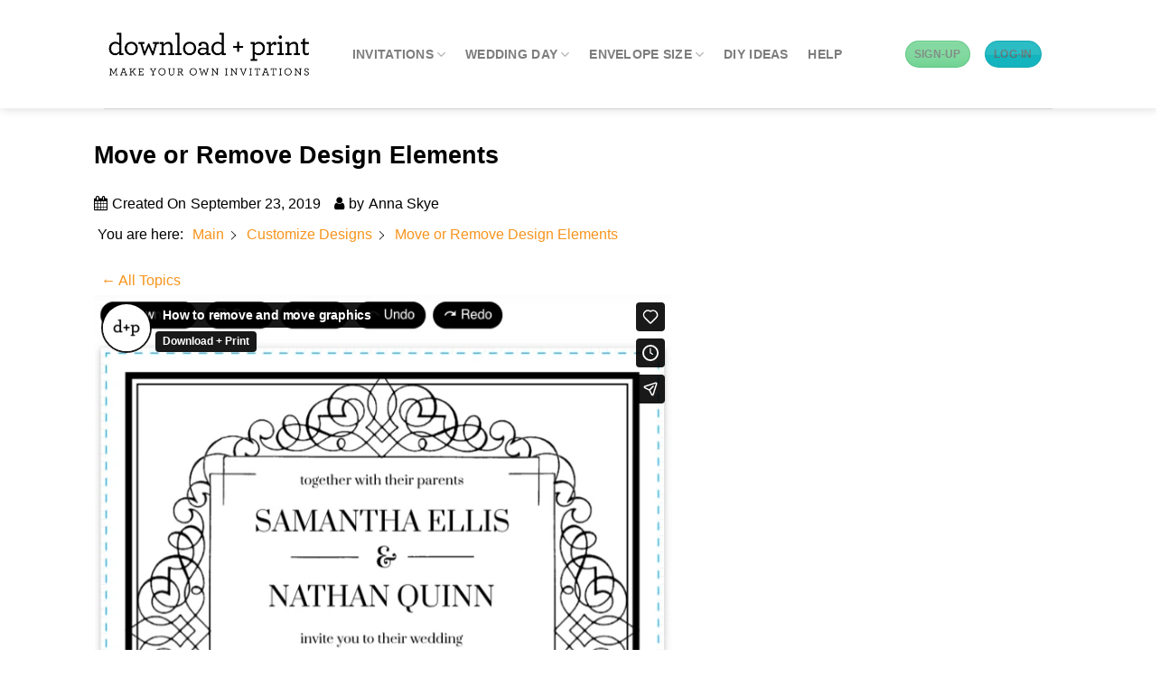

--- FILE ---
content_type: text/html; charset=UTF-8
request_url: https://www.downloadandprint.com/knowledge-base/move-or-remove-design-elements/
body_size: 12075
content:
    <!DOCTYPE html>
<html dir="ltr" lang="en-US" prefix="og: https://ogp.me/ns#" class="loading-site no-js bg-fill">
<head>
	<meta charset="UTF-8" />
	<link rel="profile" href="http://gmpg.org/xfn/11" />
	<link rel="pingback" href="https://www.downloadandprint.com/xmlrpc.php" />

	<script>(function(html){html.className = html.className.replace(/\bno-js\b/,'js')})(document.documentElement);</script>
<title>Move or Remove Design Elements | Download &amp; Print</title>
	<style>img:is([sizes="auto" i], [sizes^="auto," i]) { contain-intrinsic-size: 3000px 1500px }</style>
	
		<!-- All in One SEO Pro 4.5.1.1 - aioseo.com -->
		<meta name="robots" content="max-image-preview:large" />
		<link rel="canonical" href="https://www.downloadandprint.com/knowledge-base/move-or-remove-design-elements/" />
		<meta name="generator" content="All in One SEO Pro (AIOSEO) 4.5.1.1" />
		<meta property="og:locale" content="en_US" />
		<meta property="og:site_name" content="Download &amp; Print | Printable Invitation Templates" />
		<meta property="og:type" content="article" />
		<meta property="og:title" content="Move or Remove Design Elements | Download &amp; Print" />
		<meta property="og:url" content="https://www.downloadandprint.com/knowledge-base/move-or-remove-design-elements/" />
		<meta property="article:published_time" content="2019-09-23T17:52:18+00:00" />
		<meta property="article:modified_time" content="2019-09-25T20:57:16+00:00" />
		<meta name="twitter:card" content="summary" />
		<meta name="twitter:title" content="Move or Remove Design Elements | Download &amp; Print" />
		<meta name="google" content="nositelinkssearchbox" />
		<script type="application/ld+json" class="aioseo-schema">
			{"@context":"https:\/\/schema.org","@graph":[{"@type":"BreadcrumbList","@id":"https:\/\/www.downloadandprint.com\/knowledge-base\/move-or-remove-design-elements\/#breadcrumblist","itemListElement":[{"@type":"ListItem","@id":"https:\/\/www.downloadandprint.com\/#listItem","position":1,"name":"Home","item":"https:\/\/www.downloadandprint.com\/","nextItem":"https:\/\/www.downloadandprint.com\/knowledge-base\/move-or-remove-design-elements\/#listItem"},{"@type":"ListItem","@id":"https:\/\/www.downloadandprint.com\/knowledge-base\/move-or-remove-design-elements\/#listItem","position":2,"name":"Move or Remove Design Elements","previousItem":"https:\/\/www.downloadandprint.com\/#listItem"}]},{"@type":"Organization","@id":"https:\/\/www.downloadandprint.com\/#organization","name":"Download & Print","url":"https:\/\/www.downloadandprint.com\/"},{"@type":"Person","@id":"https:\/\/www.downloadandprint.com\/blog\/author\/admin\/#author","url":"https:\/\/www.downloadandprint.com\/blog\/author\/admin\/","name":"Anna Skye","image":{"@type":"ImageObject","@id":"https:\/\/www.downloadandprint.com\/knowledge-base\/move-or-remove-design-elements\/#authorImage","url":"https:\/\/secure.gravatar.com\/avatar\/f8ea7bfbded02ce21792d865a4f3d0923d18affb9de4ed36730164dc6f314592?s=96&d=mm&r=g","width":96,"height":96,"caption":"Anna Skye"}},{"@type":"WebPage","@id":"https:\/\/www.downloadandprint.com\/knowledge-base\/move-or-remove-design-elements\/#webpage","url":"https:\/\/www.downloadandprint.com\/knowledge-base\/move-or-remove-design-elements\/","name":"Move or Remove Design Elements | Download & Print","inLanguage":"en-US","isPartOf":{"@id":"https:\/\/www.downloadandprint.com\/#website"},"breadcrumb":{"@id":"https:\/\/www.downloadandprint.com\/knowledge-base\/move-or-remove-design-elements\/#breadcrumblist"},"author":{"@id":"https:\/\/www.downloadandprint.com\/blog\/author\/admin\/#author"},"creator":{"@id":"https:\/\/www.downloadandprint.com\/blog\/author\/admin\/#author"},"datePublished":"2019-09-23T17:52:18-05:00","dateModified":"2019-09-25T20:57:16-05:00"},{"@type":"WebSite","@id":"https:\/\/www.downloadandprint.com\/#website","url":"https:\/\/www.downloadandprint.com\/","name":"Download & Print","description":"Printable Invitation Templates","inLanguage":"en-US","publisher":{"@id":"https:\/\/www.downloadandprint.com\/#organization"}}]}
		</script>
		<!-- All in One SEO Pro -->

<meta name="viewport" content="width=device-width, initial-scale=1" /><link href='https://fonts.gstatic.com' crossorigin rel='preconnect' />
<link rel='prefetch' href='https://www.downloadandprint.com/wp-content/themes/flatsome/assets/js/flatsome.js?ver=039f9485eef603e7c53a' />
<link rel='prefetch' href='https://www.downloadandprint.com/wp-content/themes/flatsome/assets/js/chunk.slider.js?ver=3.18.1' />
<link rel='prefetch' href='https://www.downloadandprint.com/wp-content/themes/flatsome/assets/js/chunk.popups.js?ver=3.18.1' />
<link rel='prefetch' href='https://www.downloadandprint.com/wp-content/themes/flatsome/assets/js/chunk.tooltips.js?ver=3.18.1' />
<link rel='prefetch' href='https://www.downloadandprint.com/wp-content/themes/flatsome/assets/js/woocommerce.js?ver=c9fe40206165dd93147b' />
<link rel="alternate" type="application/rss+xml" title="Download &amp; Print &raquo; Feed" href="https://www.downloadandprint.com/feed/" />
<style id='wp-emoji-styles-inline-css' type='text/css'>

	img.wp-smiley, img.emoji {
		display: inline !important;
		border: none !important;
		box-shadow: none !important;
		height: 1em !important;
		width: 1em !important;
		margin: 0 0.07em !important;
		vertical-align: -0.1em !important;
		background: none !important;
		padding: 0 !important;
	}
</style>
<style id='wp-block-library-inline-css' type='text/css'>
:root{--wp-admin-theme-color:#007cba;--wp-admin-theme-color--rgb:0,124,186;--wp-admin-theme-color-darker-10:#006ba1;--wp-admin-theme-color-darker-10--rgb:0,107,161;--wp-admin-theme-color-darker-20:#005a87;--wp-admin-theme-color-darker-20--rgb:0,90,135;--wp-admin-border-width-focus:2px;--wp-block-synced-color:#7a00df;--wp-block-synced-color--rgb:122,0,223;--wp-bound-block-color:var(--wp-block-synced-color)}@media (min-resolution:192dpi){:root{--wp-admin-border-width-focus:1.5px}}.wp-element-button{cursor:pointer}:root{--wp--preset--font-size--normal:16px;--wp--preset--font-size--huge:42px}:root .has-very-light-gray-background-color{background-color:#eee}:root .has-very-dark-gray-background-color{background-color:#313131}:root .has-very-light-gray-color{color:#eee}:root .has-very-dark-gray-color{color:#313131}:root .has-vivid-green-cyan-to-vivid-cyan-blue-gradient-background{background:linear-gradient(135deg,#00d084,#0693e3)}:root .has-purple-crush-gradient-background{background:linear-gradient(135deg,#34e2e4,#4721fb 50%,#ab1dfe)}:root .has-hazy-dawn-gradient-background{background:linear-gradient(135deg,#faaca8,#dad0ec)}:root .has-subdued-olive-gradient-background{background:linear-gradient(135deg,#fafae1,#67a671)}:root .has-atomic-cream-gradient-background{background:linear-gradient(135deg,#fdd79a,#004a59)}:root .has-nightshade-gradient-background{background:linear-gradient(135deg,#330968,#31cdcf)}:root .has-midnight-gradient-background{background:linear-gradient(135deg,#020381,#2874fc)}.has-regular-font-size{font-size:1em}.has-larger-font-size{font-size:2.625em}.has-normal-font-size{font-size:var(--wp--preset--font-size--normal)}.has-huge-font-size{font-size:var(--wp--preset--font-size--huge)}.has-text-align-center{text-align:center}.has-text-align-left{text-align:left}.has-text-align-right{text-align:right}#end-resizable-editor-section{display:none}.aligncenter{clear:both}.items-justified-left{justify-content:flex-start}.items-justified-center{justify-content:center}.items-justified-right{justify-content:flex-end}.items-justified-space-between{justify-content:space-between}.screen-reader-text{border:0;clip-path:inset(50%);height:1px;margin:-1px;overflow:hidden;padding:0;position:absolute;width:1px;word-wrap:normal!important}.screen-reader-text:focus{background-color:#ddd;clip-path:none;color:#444;display:block;font-size:1em;height:auto;left:5px;line-height:normal;padding:15px 23px 14px;text-decoration:none;top:5px;width:auto;z-index:100000}html :where(.has-border-color){border-style:solid}html :where([style*=border-top-color]){border-top-style:solid}html :where([style*=border-right-color]){border-right-style:solid}html :where([style*=border-bottom-color]){border-bottom-style:solid}html :where([style*=border-left-color]){border-left-style:solid}html :where([style*=border-width]){border-style:solid}html :where([style*=border-top-width]){border-top-style:solid}html :where([style*=border-right-width]){border-right-style:solid}html :where([style*=border-bottom-width]){border-bottom-style:solid}html :where([style*=border-left-width]){border-left-style:solid}html :where(img[class*=wp-image-]){height:auto;max-width:100%}:where(figure){margin:0 0 1em}html :where(.is-position-sticky){--wp-admin--admin-bar--position-offset:var(--wp-admin--admin-bar--height,0px)}@media screen and (max-width:600px){html :where(.is-position-sticky){--wp-admin--admin-bar--position-offset:0px}}
</style>
<link rel='stylesheet' id='jquery-fpd-css' href='https://www.downloadandprint.com/wp-content/plugins/fancy-product-designer/assets/css/FancyProductDesigner-all.min.css?ver=5.2.3' type='text/css' media='all' />
<link rel='stylesheet' id='fpd-single-product-css' href='https://www.downloadandprint.com/wp-content/plugins/fancy-product-designer/assets/css/fancy-product.css?ver=4.6.8' type='text/css' media='all' />
<style id='woocommerce-inline-inline-css' type='text/css'>
.woocommerce form .form-row .required { visibility: visible; }
</style>
<link rel='stylesheet' id='flatsome-ninjaforms-css' href='https://www.downloadandprint.com/wp-content/themes/flatsome/inc/integrations/ninjaforms/ninjaforms.css?ver=6.8.3' type='text/css' media='all' />
<link rel='stylesheet' id='flatsome-fancy-product-designer-css' href='https://www.downloadandprint.com/wp-content/themes/flatsome/inc/integrations/wc-product-designer/product-designer.css?ver=6.8.3' type='text/css' media='all' />
<link rel='stylesheet' id='flatsome-main-css' href='https://www.downloadandprint.com/wp-content/themes/flatsome/assets/css/flatsome.css?ver=3.18.1' type='text/css' media='all' />
<style id='flatsome-main-inline-css' type='text/css'>
@font-face {
				font-family: "fl-icons";
				font-display: block;
				src: url(https://www.downloadandprint.com/wp-content/themes/flatsome/assets/css/icons/fl-icons.eot?v=3.18.1);
				src:
					url(https://www.downloadandprint.com/wp-content/themes/flatsome/assets/css/icons/fl-icons.eot#iefix?v=3.18.1) format("embedded-opentype"),
					url(https://www.downloadandprint.com/wp-content/themes/flatsome/assets/css/icons/fl-icons.woff2?v=3.18.1) format("woff2"),
					url(https://www.downloadandprint.com/wp-content/themes/flatsome/assets/css/icons/fl-icons.ttf?v=3.18.1) format("truetype"),
					url(https://www.downloadandprint.com/wp-content/themes/flatsome/assets/css/icons/fl-icons.woff?v=3.18.1) format("woff"),
					url(https://www.downloadandprint.com/wp-content/themes/flatsome/assets/css/icons/fl-icons.svg?v=3.18.1#fl-icons) format("svg");
			}
</style>
<link rel='stylesheet' id='flatsome-shop-css' href='https://www.downloadandprint.com/wp-content/themes/flatsome/assets/css/flatsome-shop.css?ver=3.18.1' type='text/css' media='all' />
<link rel='stylesheet' id='flatsome-style-css' href='https://www.downloadandprint.com/wp-content/themes/flatsome/style.css?ver=3.18.1' type='text/css' media='all' />
<link rel='stylesheet' id='epkb-icon-fonts-css' href='https://www.downloadandprint.com/wp-content/plugins/echo-knowledge-base/css/epkb-icon-fonts.min.css?ver=11.1.0' type='text/css' media='all' />
<link rel='stylesheet' id='epkb-ap-frontend-layout-vital-css' href='https://www.downloadandprint.com/wp-content/plugins/echo-knowledge-base/css/ap-frontend-layout-vital.min.css?ver=11.1.0' type='text/css' media='all' />
<link rel='stylesheet' id='epkb-ap-frontend-layout-css' href='https://www.downloadandprint.com/wp-content/plugins/echo-knowledge-base/css/ap-frontend-layout.min.css?ver=11.1.0' type='text/css' media='all' />
<style id='epkb-ap-frontend-layout-inline-css' type='text/css'>
 #epkb-sidebar-container-v2 .epkb-category-level-2-3 .epkb-category-level-2-3__cat-name{font-family:inherit;font-weight:inherit;font-size:inherit;color:#868686!important;}#wpadminbar #wp-admin-bar-epkb-edit-mode-button>.ab-item:before{content:"\f118";top:2px;float:left;font:normal 20px/1 dashicons;speak:none;padding:4px 0;-webkit-font-smoothing:antialiased;-moz-osx-font-smoothing:grayscale;background-image:none !important;margin-right:6px;color:#4391F3;}#wpadminbar #wp-admin-bar-epkb-edit-mode-button>.ab-item:hover:before{color:#4391F3;}
</style>
<script type="text/javascript" id="google-analytics-opt-out-js-after">
/* <![CDATA[ */
			var gaProperty = 'UA-11822480-1';
			var disableStr = 'ga-disable-' + gaProperty;
			if ( document.cookie.indexOf( disableStr + '=true' ) > -1 ) {
				window[disableStr] = true;
			}
			function gaOptout() {
				document.cookie = disableStr + '=true; expires=Thu, 31 Dec 2099 23:59:59 UTC; path=/';
				window[disableStr] = true;
			}
/* ]]> */
</script>
<script type="text/javascript" id="google-analytics-js-after">
/* <![CDATA[ */
(function(i,s,o,g,r,a,m){i['GoogleAnalyticsObject']=r;i[r]=i[r]||function(){
		(i[r].q=i[r].q||[]).push(arguments)},i[r].l=1*new Date();a=s.createElement(o),
		m=s.getElementsByTagName(o)[0];a.async=1;a.src=g;m.parentNode.insertBefore(a,m)
		})(window,document,'script', '//www.google-analytics.com/analytics.js','ga');ga( 'create', 'UA-11822480-1', 'auto' );(window.gaDevIds=window.gaDevIds||[]).push('dOGY3NW');
		ga( 'set', 'dimension1', 'no' );
ga( 'require', 'ecommerce', 'ecommerce.js');
/* ]]> */
</script>
<script type="text/javascript" src="https://www.downloadandprint.com/wp-includes/js/jquery/jquery.min.js?ver=3.7.1" id="jquery-core-js"></script>
<script type="text/javascript" src="https://www.downloadandprint.com/wp-includes/js/jquery/jquery-migrate.min.js?ver=3.4.1" id="jquery-migrate-js"></script>
<script type="text/javascript" src="https://www.downloadandprint.com/wp-content/plugins/woocommerce/assets/js/jquery-blockui/jquery.blockUI.min.js?ver=2.7.0-wc.8.3.1" id="jquery-blockui-js" data-wp-strategy="defer"></script>
<script type="text/javascript" id="wc-add-to-cart-js-extra">
/* <![CDATA[ */
var wc_add_to_cart_params = {"ajax_url":"\/wp-admin\/admin-ajax.php","wc_ajax_url":"\/?wc-ajax=%%endpoint%%","i18n_view_cart":"View cart","cart_url":"https:\/\/www.downloadandprint.com\/cart\/","is_cart":"","cart_redirect_after_add":"yes"};
/* ]]> */
</script>
<script type="text/javascript" src="https://www.downloadandprint.com/wp-content/plugins/woocommerce/assets/js/frontend/add-to-cart.min.js?ver=8.3.1" id="wc-add-to-cart-js" defer="defer" data-wp-strategy="defer"></script>
<script type="text/javascript" src="https://www.downloadandprint.com/wp-content/plugins/woocommerce/assets/js/js-cookie/js.cookie.min.js?ver=2.1.4-wc.8.3.1" id="js-cookie-js" data-wp-strategy="defer"></script>
<script type="text/javascript" id="epkb-public-scripts-js-extra">
/* <![CDATA[ */
var epkb_vars = {"ajaxurl":"\/wp-admin\/admin-ajax.php","msg_try_again":"Please try again later.","error_occurred":"Error occurred (16)","not_saved":"Error occurred (6)","unknown_error":"Unknown error (17)","reload_try_again":"Please reload the page and try again.","save_config":"Saving configuration","input_required":"Input is required","load_template":"Loading Template...","nonce":"1d30d9909a","toc_editor_msg":"The TOC is not displayed because there are no matching headers in the article."};
/* ]]> */
</script>
<script type="text/javascript" src="https://www.downloadandprint.com/wp-content/plugins/echo-knowledge-base/js/public-scripts.min.js?ver=11.1.0" id="epkb-public-scripts-js"></script>
<link rel="https://api.w.org/" href="https://www.downloadandprint.com/wp-json/" /><link rel="alternate" title="JSON" type="application/json" href="https://www.downloadandprint.com/wp-json/wp/v2/epkb_post_type_1/80009" /><link rel="EditURI" type="application/rsd+xml" title="RSD" href="https://www.downloadandprint.com/xmlrpc.php?rsd" />
<link rel='shortlink' href='https://www.downloadandprint.com/?p=80009' />
<link rel="alternate" title="oEmbed (JSON)" type="application/json+oembed" href="https://www.downloadandprint.com/wp-json/oembed/1.0/embed?url=https%3A%2F%2Fwww.downloadandprint.com%2Fknowledge-base%2Fmove-or-remove-design-elements%2F" />
<link rel="alternate" title="oEmbed (XML)" type="text/xml+oembed" href="https://www.downloadandprint.com/wp-json/oembed/1.0/embed?url=https%3A%2F%2Fwww.downloadandprint.com%2Fknowledge-base%2Fmove-or-remove-design-elements%2F&#038;format=xml" />
<style>.bg{opacity: 0; transition: opacity 1s; -webkit-transition: opacity 1s;} .bg-loaded{opacity: 1;}</style>	<noscript><style>.woocommerce-product-gallery{ opacity: 1 !important; }</style></noscript>
	<link rel="icon" href="https://www.downloadandprint.com/wp-content/uploads/2019/11/cropped-Download-and-print-logo-32x32.jpg" sizes="32x32" />
<link rel="icon" href="https://www.downloadandprint.com/wp-content/uploads/2019/11/cropped-Download-and-print-logo-192x192.jpg" sizes="192x192" />
<link rel="apple-touch-icon" href="https://www.downloadandprint.com/wp-content/uploads/2019/11/cropped-Download-and-print-logo-180x180.jpg" />
<meta name="msapplication-TileImage" content="https://www.downloadandprint.com/wp-content/uploads/2019/11/cropped-Download-and-print-logo-270x270.jpg" />
<style id="custom-css" type="text/css">:root {--primary-color: #13b4bd;--fs-color-primary: #13b4bd;--fs-color-secondary: #f7c353;--fs-color-success: #66d08b;--fs-color-alert: #d06666;--fs-experimental-link-color: #66c5d0;--fs-experimental-link-color-hover: #66c5d0;}.tooltipster-base {--tooltip-color: #fff;--tooltip-bg-color: #000;}.off-canvas-right .mfp-content, .off-canvas-left .mfp-content {--drawer-width: 300px;}.off-canvas .mfp-content.off-canvas-cart {--drawer-width: 360px;}.sticky-add-to-cart--active, #wrapper,#main,#main.dark{background-color: #FFF}.header-main{height: 120px}#logo img{max-height: 120px}#logo{width:234px;}.header-top{min-height: 30px}.transparent .header-main{height: 90px}.transparent #logo img{max-height: 90px}.has-transparent + .page-title:first-of-type,.has-transparent + #main > .page-title,.has-transparent + #main > div > .page-title,.has-transparent + #main .page-header-wrapper:first-of-type .page-title{padding-top: 90px;}.header.show-on-scroll,.stuck .header-main{height:70px!important}.stuck #logo img{max-height: 70px!important}.header-bg-color {background-color: #fff}.header-bottom {background-color: #eee}.header-main .nav > li > a{line-height: 28px }@media (max-width: 549px) {.header-main{height: 70px}#logo img{max-height: 70px}}body{color: #000000}h1,h2,h3,h4,h5,h6,.heading-font{color: #000000;}.current .breadcrumb-step, [data-icon-label]:after, .button#place_order,.button.checkout,.checkout-button,.single_add_to_cart_button.button, .sticky-add-to-cart-select-options-button{background-color: #66c5d0!important }.badge-inner.new-bubble{background-color: #7a9c59}input[type='submit'], input[type="button"], button:not(.icon), .button:not(.icon){border-radius: 99px!important}@media screen and (min-width: 550px){.products .box-vertical .box-image{min-width: 300px!important;width: 300px!important;}}.footer-1{background-color: #f7f7f7}.footer-2{background-color: #4fa3ab}.absolute-footer, html{background-color: #ffffff}.page-title-small + main .product-container > .row{padding-top:0;}.nav-vertical-fly-out > li + li {border-top-width: 1px; border-top-style: solid;}/* Custom CSS */.fpd-container.fpd-sidebar>.fpd-mainbar {height: 100%;width: 330px;}.page-title-inner {position: relative;padding-top: 20px;min-height: 60px;display: none;}.woocommerce-tabs{display: none;}.fpd-sc-action {background: #000;color: #FFF;font-size: 16px;border-radius: 99px;cursor: pointer;padding: 4px 13px;display: inline-block;margin: 0 5px 8px 0;}.price-wrapper{display: none;}div.s2member-pro-stripe-form-description-div {font-size: 140%;font-family: 'Monaco','Menlo','Consolas','Courier New',monospace;display: none;}div.s2member-pro-stripe-form-section-title {font-size: 150%;text-align: left;min-height: 22px;margin: 0 0 25px 0;border: 1px solid;padding: 10px 0 10px 0;border-width: 0 0 1px 0;/* font-family: 'Domine','Georgia',serif; */display: none;}div.s2member-pro-paypal-form-description-div {display: none;font-size: 140%;font-family: 'Monaco','Menlo','Consolas','Courier New',monospace;}.fpd-container.fpd-sidebar {display: none;}.label-new.menu-item > a:after{content:"New";}.label-hot.menu-item > a:after{content:"Hot";}.label-sale.menu-item > a:after{content:"Sale";}.label-popular.menu-item > a:after{content:"Popular";}</style><style id="kirki-inline-styles"></style></head>

<body class="wp-singular epkb_post_type_1-template-default single single-epkb_post_type_1 postid-80009 wp-theme-flatsome theme-flatsome woocommerce-no-js full-width header-shadow bg-fill lightbox nav-dropdown-has-arrow nav-dropdown-has-shadow nav-dropdown-has-border catalog-mode no-prices">


<a class="skip-link screen-reader-text" href="#main">Skip to content</a>

<div id="wrapper">

	
	<header id="header" class="header has-sticky sticky-jump">
		<div class="header-wrapper">
			<div id="masthead" class="header-main ">
      <div class="header-inner flex-row container logo-left medium-logo-center" role="navigation">

          <!-- Logo -->
          <div id="logo" class="flex-col logo">
            
<!-- Header logo -->
<a href="https://www.downloadandprint.com/" title="Download &amp; Print - Printable Invitation Templates" rel="home">
		<img width="890" height="234" src="https://www.downloadandprint.com/wp-content/uploads/2020/08/Download-and-Print-2020.png" class="header_logo header-logo" alt="Download &amp; Print"/><img  width="890" height="234" src="https://www.downloadandprint.com/wp-content/uploads/2020/08/Download-and-Print-2020.png" class="header-logo-dark" alt="Download &amp; Print"/></a>
          </div>

          <!-- Mobile Left Elements -->
          <div class="flex-col show-for-medium flex-left">
            <ul class="mobile-nav nav nav-left ">
              <li class="nav-icon has-icon">
  		<a href="#" data-open="#main-menu" data-pos="left" data-bg="main-menu-overlay" data-color="" class="is-small" aria-label="Menu" aria-controls="main-menu" aria-expanded="false">

		  <i class="icon-menu" ></i>
		  		</a>
	</li>
            </ul>
          </div>

          <!-- Left Elements -->
          <div class="flex-col hide-for-medium flex-left
            flex-grow">
            <ul class="header-nav header-nav-main nav nav-left  nav-pills nav-size-medium nav-uppercase" >
              <li id="menu-item-79757" class="menu-item menu-item-type-custom menu-item-object-custom menu-item-has-children menu-item-79757 menu-item-design-default has-dropdown"><a href="https://www.downloadandprint.com/wedding/" class="nav-top-link" aria-expanded="false" aria-haspopup="menu">Invitations<i class="icon-angle-down" ></i></a>
<ul class="sub-menu nav-dropdown nav-dropdown-simple">
	<li id="menu-item-82448" class="menu-item menu-item-type-custom menu-item-object-custom menu-item-82448"><a href="https://www.downloadandprint.com/wedding/">Matching Wedding Sets</a></li>
	<li id="menu-item-82438" class="menu-item menu-item-type-custom menu-item-object-custom menu-item-82438"><a href="https://www.downloadandprint.com/templates-category/builder/wedding/?s=INV">Wedding Invitations</a></li>
	<li id="menu-item-82437" class="menu-item menu-item-type-custom menu-item-object-custom menu-item-82437"><a href="https://www.downloadandprint.com/templates-category/builder/wedding/?s=SAV">Save-the-Date</a></li>
	<li id="menu-item-82439" class="menu-item menu-item-type-custom menu-item-object-custom menu-item-82439"><a href="https://www.downloadandprint.com/templates-category/builder/wedding/?s=REP">RSVP Cards</a></li>
	<li id="menu-item-82440" class="menu-item menu-item-type-custom menu-item-object-custom menu-item-82440"><a href="https://www.downloadandprint.com/templates-category/builder/wedding/?s=insert">Insert Cards</a></li>
	<li id="menu-item-82446" class="menu-item menu-item-type-custom menu-item-object-custom menu-item-82446"><a href="https://www.downloadandprint.com/templates-category/builder/wedding/?s=thank">Thank You</a></li>
	<li id="menu-item-79765" class="menu-item menu-item-type-custom menu-item-object-custom menu-item-79765"><a href="https://www.downloadandprint.com/printable-party-invitations/">Party Invitations</a></li>
	<li id="menu-item-80066" class="menu-item menu-item-type-custom menu-item-object-custom menu-item-80066"><a href="https://www.downloadandprint.com/templates-design/free/">Free Invitations</a></li>
</ul>
</li>
<li id="menu-item-82447" class="menu-item menu-item-type-custom menu-item-object-custom menu-item-has-children menu-item-82447 menu-item-design-default has-dropdown"><a href="https://www.downloadandprint.com/wedding/" class="nav-top-link" aria-expanded="false" aria-haspopup="menu">Wedding Day<i class="icon-angle-down" ></i></a>
<ul class="sub-menu nav-dropdown nav-dropdown-simple">
	<li id="menu-item-82442" class="menu-item menu-item-type-custom menu-item-object-custom menu-item-82442"><a href="https://www.downloadandprint.com/wedding-program-templates/">Ceremony Programs</a></li>
	<li id="menu-item-82445" class="menu-item menu-item-type-custom menu-item-object-custom menu-item-82445"><a href="https://www.downloadandprint.com/templates-category/builder/wedding/?s=sign">Signs</a></li>
	<li id="menu-item-82443" class="menu-item menu-item-type-custom menu-item-object-custom menu-item-82443"><a href="https://www.downloadandprint.com/templates-category/builder/wedding/?s=menu">Menus</a></li>
	<li id="menu-item-82444" class="menu-item menu-item-type-custom menu-item-object-custom menu-item-82444"><a href="https://www.downloadandprint.com/templates-category/builder/wedding/?s=table">Table Numbers</a></li>
	<li id="menu-item-82441" class="menu-item menu-item-type-custom menu-item-object-custom menu-item-82441"><a href="https://www.downloadandprint.com/templates-category/builder/wedding/?s=gift+tag">Gift Tags</a></li>
</ul>
</li>
<li id="menu-item-82451" class="menu-item menu-item-type-custom menu-item-object-custom menu-item-has-children menu-item-82451 menu-item-design-default has-dropdown"><a href="#" class="nav-top-link" aria-expanded="false" aria-haspopup="menu">Envelope Size<i class="icon-angle-down" ></i></a>
<ul class="sub-menu nav-dropdown nav-dropdown-simple">
	<li id="menu-item-82452" class="menu-item menu-item-type-custom menu-item-object-custom menu-item-82452"><a href="https://www.downloadandprint.com/templates-category/builder/?filter_envelope-size=a9">A9 (8.5 x 5.5 in)</a></li>
	<li id="menu-item-82453" class="menu-item menu-item-type-custom menu-item-object-custom menu-item-82453"><a href="https://www.downloadandprint.com/templates-category/builder/?filter_envelope-size=a7">A7 (5 x 7 in)</a></li>
	<li id="menu-item-82454" class="menu-item menu-item-type-custom menu-item-object-custom menu-item-82454"><a href="https://www.downloadandprint.com/templates-category/builder/?filter_envelope-size=a2">A2 (4.5 x 5.5 in)</a></li>
	<li id="menu-item-82455" class="menu-item menu-item-type-custom menu-item-object-custom menu-item-82455"><a href="https://www.downloadandprint.com/templates-category/builder/?filter_envelope-size=5-5-square">Square (6 in)</a></li>
	<li id="menu-item-82456" class="menu-item menu-item-type-custom menu-item-object-custom menu-item-82456"><a href="https://www.downloadandprint.com/templates-category/builder/?filter_envelope-size=c5">C5 (162 x 229 mm)</a></li>
	<li id="menu-item-82457" class="menu-item menu-item-type-custom menu-item-object-custom menu-item-82457"><a href="https://www.downloadandprint.com/templates-category/builder/?filter_envelope-size=c6">C6 (114 x 162 mm)</a></li>
	<li id="menu-item-82458" class="menu-item menu-item-type-custom menu-item-object-custom menu-item-82458"><a href="https://www.downloadandprint.com/templates-category/builder/?filter_envelope-size=dl">DL (110 x 220 mm)</a></li>
	<li id="menu-item-82459" class="menu-item menu-item-type-custom menu-item-object-custom menu-item-82459"><a href="https://www.downloadandprint.com/templates-category/builder/?filter_envelope-size=5-5-square">Square (155 mm)</a></li>
</ul>
</li>
<li id="menu-item-81995" class="menu-item menu-item-type-custom menu-item-object-custom menu-item-81995 menu-item-design-default"><a href="https://www.downloadandprint.com/blog/" class="nav-top-link">DIY Ideas</a></li>
<li id="menu-item-81999" class="menu-item menu-item-type-custom menu-item-object-custom menu-item-81999 menu-item-design-default"><a href="https://www.downloadandprint.com/faq/" class="nav-top-link">Help</a></li>
            </ul>
          </div>

          <!-- Right Elements -->
          <div class="flex-col hide-for-medium flex-right">
            <ul class="header-nav header-nav-main nav nav-right  nav-pills nav-size-medium nav-uppercase">
              <li class="html custom html_topbar_right">


<a href="https://www.downloadandprint.com/order-downloads/" class="button success is-shade"  >
    <span>Sign-Up</span>
  </a>


<a href="https://www.downloadandprint.com/wp-login.php" class="button primary is-gloss"  >
    <span>Log-In</span>
  </a>

</li>            </ul>
          </div>

          <!-- Mobile Right Elements -->
          <div class="flex-col show-for-medium flex-right">
            <ul class="mobile-nav nav nav-right ">
                          </ul>
          </div>

      </div>

            <div class="container"><div class="top-divider full-width"></div></div>
      </div>

<div class="header-bg-container fill"><div class="header-bg-image fill"></div><div class="header-bg-color fill"></div></div>		</div>
	</header>

	
	<main id="main" class="">

	<div class="eckb-kb-template "  style="padding-top: 30px; padding-bottom: 50px; padding-left: 4px; padding-right: 4px; margin-top: 4px; margin-bottom: 50px; margin-left: 4px; margin-right: 4px;" >	      
		<div id="eckb-article-page-container" class="eckb-article-page-content-counter eckb_ap_active_theme_flatsome " data-mobile_breakpoint="1000">    <div id="eckb-article-header"></div>
			<div id="eckb-article-body">  <div id="eckb-article-left-sidebar"></div>
		        <article id="eckb-article-content" data-article-id="80009" >                        <div id="eckb-article-content-header"><h1 class="eckb-article-title">Move or Remove Design Elements</h1><div class="eckb-article-content-header__article-meta"><div class="eckb-ach__article-meta__date-created"><span class="eckb-ach__article-meta__date-created__date-icon epkbfa epkbfa-calendar"></span><span class="eckb-ach__article-meta__date-created__text">Created On</span><span class="eckb-ach__article-meta__date-created__date"><time class="entry-date" datetime="2019-09-23T12:52:18-05:00">September 23, 2019</time></span></div><div class="eckb-ach__article-meta__author"><span class="eckb-ach__article-meta__author__author-icon epkbfa epkbfa-user"></span><span class="eckb-ach__article-meta__author__text">by</span><span class="eckb-ach__article-meta__author__name">Anna Skye</span></div></div>
<div class="eckb-breadcrumb"  style="padding-top: 4px; padding-right: 4px; padding-bottom: 4px; padding-left: 4px; margin-top: 0px; margin-right: 0px; margin-bottom: 20px; margin-left: 0px; font-size:16px;" >			<div class="eckb-breadcrumb-label">
			You are here:		</div>		<nav class="eckb-breadcrumb-outline" aria-label="Breadcrumb">
		<ul class="eckb-breadcrumb-nav">       <li  style="font-size:16px;" >	<span class="eckb-breadcrumb-link"><a tabindex="0" href="https://www.downloadandprint.com/faq/"><span  style="color: #f7941d;"  >Main</span></a><span class="eckb-breadcrumb-link-icon ep_font_icon_arrow_carrot_right" aria-hidden="true"></span>	</span></li><li  style="font-size:16px;" >	<span class="eckb-breadcrumb-link"><a tabindex="0" href="https://www.downloadandprint.com/knowledge-base/category/customize/"><span  style="color: #f7941d;"  >Customize Designs</span></a><span class="eckb-breadcrumb-link-icon ep_font_icon_arrow_carrot_right" aria-hidden="true"></span>	</span></li><li  style="font-size:16px;" >	<span class="eckb-breadcrumb-link"><span aria-current="page" style="color: #f7941d;"  >Move or Remove Design Elements</span>	</span></li>		</ul>
	</nav>

</div>          <div class="eckb-navigation-back  "  style="margin-top: 4px; margin-right: 4px; margin-bottom: 4px; margin-left: 4px;" ><div tabindex="0" class="eckb-navigation-button"  style="padding-top: 4px; padding-right: 4px; padding-bottom: 4px; padding-left: 4px; color: #f7941d; background-color: #ffffff; font-size:16px;border-radius: 3px; border-style: none; border-width: 1px; border-color: #ffffff;"  onclick="history.go(-1);" >← All Topics</div></div></div><div id="eckb-article-content-body"><p><iframe src="https://player.vimeo.com/video/362391940" width="640" height="694" frameborder="0" allow="autoplay; fullscreen" allowfullscreen></iframe></p>
</div><div id="eckb-article-content-footer"></div>
		        </article><!-- /#eckb-article-content -->     <div id="eckb-article-right-sidebar"></div>
			</div><!-- /#eckb-article-body -->              <div id="eckb-article-footer"></div>
		</div><!-- /#eckb-article-page-container -->
		
		<style id="eckb-article-print-styles">@media print{@page{margin:10px 10px 10px 10px!important;}}</style>
		<style id="eckb-article-styles" type="text/css"></style>   
	</div> 
</main>

<footer id="footer" class="footer-wrapper">

	 
<!-- FOOTER 1 -->

<!-- FOOTER 2 -->



<div class="absolute-footer light medium-text-center small-text-center">
  <div class="container clearfix">

          <div class="footer-secondary pull-right">
                  <div class="footer-text inline-block small-block">
            <a href="https://www.downloadandprint.com/terms/">Terms of Use</a> | <a href="https://www.downloadandprint.com/refunds/">Refund Policy</a> | <a href="https://tawk.to/chat/5e29e6b38e78b86ed8aac6b9/default">Contact Us </a>          </div>
                      </div>
    
    <div class="footer-primary pull-left">
            <div class="copyright-footer">
        Copyright 2021 © <strong>Download & Print</strong>       </div>
          </div>
  </div>
</div>

</footer>

</div>

<div id="main-menu" class="mobile-sidebar no-scrollbar mfp-hide">

	
	<div class="sidebar-menu no-scrollbar ">

		
					<ul class="nav nav-sidebar nav-vertical nav-uppercase" data-tab="1">
				<li class="menu-item menu-item-type-custom menu-item-object-custom menu-item-has-children menu-item-79757"><a href="https://www.downloadandprint.com/wedding/">Invitations</a>
<ul class="sub-menu nav-sidebar-ul children">
	<li class="menu-item menu-item-type-custom menu-item-object-custom menu-item-82448"><a href="https://www.downloadandprint.com/wedding/">Matching Wedding Sets</a></li>
	<li class="menu-item menu-item-type-custom menu-item-object-custom menu-item-82438"><a href="https://www.downloadandprint.com/templates-category/builder/wedding/?s=INV">Wedding Invitations</a></li>
	<li class="menu-item menu-item-type-custom menu-item-object-custom menu-item-82437"><a href="https://www.downloadandprint.com/templates-category/builder/wedding/?s=SAV">Save-the-Date</a></li>
	<li class="menu-item menu-item-type-custom menu-item-object-custom menu-item-82439"><a href="https://www.downloadandprint.com/templates-category/builder/wedding/?s=REP">RSVP Cards</a></li>
	<li class="menu-item menu-item-type-custom menu-item-object-custom menu-item-82440"><a href="https://www.downloadandprint.com/templates-category/builder/wedding/?s=insert">Insert Cards</a></li>
	<li class="menu-item menu-item-type-custom menu-item-object-custom menu-item-82446"><a href="https://www.downloadandprint.com/templates-category/builder/wedding/?s=thank">Thank You</a></li>
	<li class="menu-item menu-item-type-custom menu-item-object-custom menu-item-79765"><a href="https://www.downloadandprint.com/printable-party-invitations/">Party Invitations</a></li>
	<li class="menu-item menu-item-type-custom menu-item-object-custom menu-item-80066"><a href="https://www.downloadandprint.com/templates-design/free/">Free Invitations</a></li>
</ul>
</li>
<li class="menu-item menu-item-type-custom menu-item-object-custom menu-item-has-children menu-item-82447"><a href="https://www.downloadandprint.com/wedding/">Wedding Day</a>
<ul class="sub-menu nav-sidebar-ul children">
	<li class="menu-item menu-item-type-custom menu-item-object-custom menu-item-82442"><a href="https://www.downloadandprint.com/wedding-program-templates/">Ceremony Programs</a></li>
	<li class="menu-item menu-item-type-custom menu-item-object-custom menu-item-82445"><a href="https://www.downloadandprint.com/templates-category/builder/wedding/?s=sign">Signs</a></li>
	<li class="menu-item menu-item-type-custom menu-item-object-custom menu-item-82443"><a href="https://www.downloadandprint.com/templates-category/builder/wedding/?s=menu">Menus</a></li>
	<li class="menu-item menu-item-type-custom menu-item-object-custom menu-item-82444"><a href="https://www.downloadandprint.com/templates-category/builder/wedding/?s=table">Table Numbers</a></li>
	<li class="menu-item menu-item-type-custom menu-item-object-custom menu-item-82441"><a href="https://www.downloadandprint.com/templates-category/builder/wedding/?s=gift+tag">Gift Tags</a></li>
</ul>
</li>
<li class="menu-item menu-item-type-custom menu-item-object-custom menu-item-has-children menu-item-82451"><a href="#">Envelope Size</a>
<ul class="sub-menu nav-sidebar-ul children">
	<li class="menu-item menu-item-type-custom menu-item-object-custom menu-item-82452"><a href="https://www.downloadandprint.com/templates-category/builder/?filter_envelope-size=a9">A9 (8.5 x 5.5 in)</a></li>
	<li class="menu-item menu-item-type-custom menu-item-object-custom menu-item-82453"><a href="https://www.downloadandprint.com/templates-category/builder/?filter_envelope-size=a7">A7 (5 x 7 in)</a></li>
	<li class="menu-item menu-item-type-custom menu-item-object-custom menu-item-82454"><a href="https://www.downloadandprint.com/templates-category/builder/?filter_envelope-size=a2">A2 (4.5 x 5.5 in)</a></li>
	<li class="menu-item menu-item-type-custom menu-item-object-custom menu-item-82455"><a href="https://www.downloadandprint.com/templates-category/builder/?filter_envelope-size=5-5-square">Square (6 in)</a></li>
	<li class="menu-item menu-item-type-custom menu-item-object-custom menu-item-82456"><a href="https://www.downloadandprint.com/templates-category/builder/?filter_envelope-size=c5">C5 (162 x 229 mm)</a></li>
	<li class="menu-item menu-item-type-custom menu-item-object-custom menu-item-82457"><a href="https://www.downloadandprint.com/templates-category/builder/?filter_envelope-size=c6">C6 (114 x 162 mm)</a></li>
	<li class="menu-item menu-item-type-custom menu-item-object-custom menu-item-82458"><a href="https://www.downloadandprint.com/templates-category/builder/?filter_envelope-size=dl">DL (110 x 220 mm)</a></li>
	<li class="menu-item menu-item-type-custom menu-item-object-custom menu-item-82459"><a href="https://www.downloadandprint.com/templates-category/builder/?filter_envelope-size=5-5-square">Square (155 mm)</a></li>
</ul>
</li>
<li class="menu-item menu-item-type-custom menu-item-object-custom menu-item-81995"><a href="https://www.downloadandprint.com/blog/">DIY Ideas</a></li>
<li class="menu-item menu-item-type-custom menu-item-object-custom menu-item-81999"><a href="https://www.downloadandprint.com/faq/">Help</a></li>
<li class="html custom html_topbar_right">


<a href="https://www.downloadandprint.com/order-downloads/" class="button success is-shade"  >
    <span>Sign-Up</span>
  </a>


<a href="https://www.downloadandprint.com/wp-login.php" class="button primary is-gloss"  >
    <span>Log-In</span>
  </a>

</li>			</ul>
		
		
	</div>

	
</div>
<script type="speculationrules">
{"prefetch":[{"source":"document","where":{"and":[{"href_matches":"\/*"},{"not":{"href_matches":["\/wp-*.php","\/wp-admin\/*","\/wp-content\/uploads\/*","\/wp-content\/*","\/wp-content\/plugins\/*","\/wp-content\/themes\/flatsome\/*","\/*\\?(.+)"]}},{"not":{"selector_matches":"a[rel~=\"nofollow\"]"}},{"not":{"selector_matches":".no-prefetch, .no-prefetch a"}}]},"eagerness":"conservative"}]}
</script>

<!--Start of Tawk.to Script (0.7.2)-->
<script id="tawk-script" type="text/javascript">
var Tawk_API = Tawk_API || {};
var Tawk_LoadStart=new Date();
(function(){
	var s1 = document.createElement( 'script' ),s0=document.getElementsByTagName( 'script' )[0];
	s1.async = true;
	s1.src = 'https://embed.tawk.to/5e29e6b38e78b86ed8aac6b9/default';
	s1.charset = 'UTF-8';
	s1.setAttribute( 'crossorigin','*' );
	s0.parentNode.insertBefore( s1, s0 );
})();
</script>
<!--End of Tawk.to Script (0.7.2)-->
<script>
  (function(i,s,o,g,r,a,m){i['GoogleAnalyticsObject']=r;i[r]=i[r]||function(){
  (i[r].q=i[r].q||[]).push(arguments)},i[r].l=1*new Date();a=s.createElement(o),
  m=s.getElementsByTagName(o)[0];a.async=1;a.src=g;m.parentNode.insertBefore(a,m)
  })(window,document,'script','//www.google-analytics.com/analytics.js','ga');

  ga('create', 'UA-11822480-1', 'downloadandprint.com');
  ga('send', 'pageview');

</script>



	<script type="text/javascript">
		(function () {
			var c = document.body.className;
			c = c.replace(/woocommerce-no-js/, 'woocommerce-js');
			document.body.className = c;
		})();
	</script>
	<style id='global-styles-inline-css' type='text/css'>
:root{--wp--preset--aspect-ratio--square: 1;--wp--preset--aspect-ratio--4-3: 4/3;--wp--preset--aspect-ratio--3-4: 3/4;--wp--preset--aspect-ratio--3-2: 3/2;--wp--preset--aspect-ratio--2-3: 2/3;--wp--preset--aspect-ratio--16-9: 16/9;--wp--preset--aspect-ratio--9-16: 9/16;--wp--preset--color--black: #000000;--wp--preset--color--cyan-bluish-gray: #abb8c3;--wp--preset--color--white: #ffffff;--wp--preset--color--pale-pink: #f78da7;--wp--preset--color--vivid-red: #cf2e2e;--wp--preset--color--luminous-vivid-orange: #ff6900;--wp--preset--color--luminous-vivid-amber: #fcb900;--wp--preset--color--light-green-cyan: #7bdcb5;--wp--preset--color--vivid-green-cyan: #00d084;--wp--preset--color--pale-cyan-blue: #8ed1fc;--wp--preset--color--vivid-cyan-blue: #0693e3;--wp--preset--color--vivid-purple: #9b51e0;--wp--preset--color--primary: #13b4bd;--wp--preset--color--secondary: #f7c353;--wp--preset--color--success: #66d08b;--wp--preset--color--alert: #d06666;--wp--preset--gradient--vivid-cyan-blue-to-vivid-purple: linear-gradient(135deg,rgba(6,147,227,1) 0%,rgb(155,81,224) 100%);--wp--preset--gradient--light-green-cyan-to-vivid-green-cyan: linear-gradient(135deg,rgb(122,220,180) 0%,rgb(0,208,130) 100%);--wp--preset--gradient--luminous-vivid-amber-to-luminous-vivid-orange: linear-gradient(135deg,rgba(252,185,0,1) 0%,rgba(255,105,0,1) 100%);--wp--preset--gradient--luminous-vivid-orange-to-vivid-red: linear-gradient(135deg,rgba(255,105,0,1) 0%,rgb(207,46,46) 100%);--wp--preset--gradient--very-light-gray-to-cyan-bluish-gray: linear-gradient(135deg,rgb(238,238,238) 0%,rgb(169,184,195) 100%);--wp--preset--gradient--cool-to-warm-spectrum: linear-gradient(135deg,rgb(74,234,220) 0%,rgb(151,120,209) 20%,rgb(207,42,186) 40%,rgb(238,44,130) 60%,rgb(251,105,98) 80%,rgb(254,248,76) 100%);--wp--preset--gradient--blush-light-purple: linear-gradient(135deg,rgb(255,206,236) 0%,rgb(152,150,240) 100%);--wp--preset--gradient--blush-bordeaux: linear-gradient(135deg,rgb(254,205,165) 0%,rgb(254,45,45) 50%,rgb(107,0,62) 100%);--wp--preset--gradient--luminous-dusk: linear-gradient(135deg,rgb(255,203,112) 0%,rgb(199,81,192) 50%,rgb(65,88,208) 100%);--wp--preset--gradient--pale-ocean: linear-gradient(135deg,rgb(255,245,203) 0%,rgb(182,227,212) 50%,rgb(51,167,181) 100%);--wp--preset--gradient--electric-grass: linear-gradient(135deg,rgb(202,248,128) 0%,rgb(113,206,126) 100%);--wp--preset--gradient--midnight: linear-gradient(135deg,rgb(2,3,129) 0%,rgb(40,116,252) 100%);--wp--preset--font-size--small: 13px;--wp--preset--font-size--medium: 20px;--wp--preset--font-size--large: 36px;--wp--preset--font-size--x-large: 42px;--wp--preset--spacing--20: 0.44rem;--wp--preset--spacing--30: 0.67rem;--wp--preset--spacing--40: 1rem;--wp--preset--spacing--50: 1.5rem;--wp--preset--spacing--60: 2.25rem;--wp--preset--spacing--70: 3.38rem;--wp--preset--spacing--80: 5.06rem;--wp--preset--shadow--natural: 6px 6px 9px rgba(0, 0, 0, 0.2);--wp--preset--shadow--deep: 12px 12px 50px rgba(0, 0, 0, 0.4);--wp--preset--shadow--sharp: 6px 6px 0px rgba(0, 0, 0, 0.2);--wp--preset--shadow--outlined: 6px 6px 0px -3px rgba(255, 255, 255, 1), 6px 6px rgba(0, 0, 0, 1);--wp--preset--shadow--crisp: 6px 6px 0px rgba(0, 0, 0, 1);}:where(body) { margin: 0; }.wp-site-blocks > .alignleft { float: left; margin-right: 2em; }.wp-site-blocks > .alignright { float: right; margin-left: 2em; }.wp-site-blocks > .aligncenter { justify-content: center; margin-left: auto; margin-right: auto; }:where(.is-layout-flex){gap: 0.5em;}:where(.is-layout-grid){gap: 0.5em;}.is-layout-flow > .alignleft{float: left;margin-inline-start: 0;margin-inline-end: 2em;}.is-layout-flow > .alignright{float: right;margin-inline-start: 2em;margin-inline-end: 0;}.is-layout-flow > .aligncenter{margin-left: auto !important;margin-right: auto !important;}.is-layout-constrained > .alignleft{float: left;margin-inline-start: 0;margin-inline-end: 2em;}.is-layout-constrained > .alignright{float: right;margin-inline-start: 2em;margin-inline-end: 0;}.is-layout-constrained > .aligncenter{margin-left: auto !important;margin-right: auto !important;}.is-layout-constrained > :where(:not(.alignleft):not(.alignright):not(.alignfull)){margin-left: auto !important;margin-right: auto !important;}body .is-layout-flex{display: flex;}.is-layout-flex{flex-wrap: wrap;align-items: center;}.is-layout-flex > :is(*, div){margin: 0;}body .is-layout-grid{display: grid;}.is-layout-grid > :is(*, div){margin: 0;}body{padding-top: 0px;padding-right: 0px;padding-bottom: 0px;padding-left: 0px;}a:where(:not(.wp-element-button)){text-decoration: none;}:root :where(.wp-element-button, .wp-block-button__link){background-color: #32373c;border-width: 0;color: #fff;font-family: inherit;font-size: inherit;line-height: inherit;padding: calc(0.667em + 2px) calc(1.333em + 2px);text-decoration: none;}.has-black-color{color: var(--wp--preset--color--black) !important;}.has-cyan-bluish-gray-color{color: var(--wp--preset--color--cyan-bluish-gray) !important;}.has-white-color{color: var(--wp--preset--color--white) !important;}.has-pale-pink-color{color: var(--wp--preset--color--pale-pink) !important;}.has-vivid-red-color{color: var(--wp--preset--color--vivid-red) !important;}.has-luminous-vivid-orange-color{color: var(--wp--preset--color--luminous-vivid-orange) !important;}.has-luminous-vivid-amber-color{color: var(--wp--preset--color--luminous-vivid-amber) !important;}.has-light-green-cyan-color{color: var(--wp--preset--color--light-green-cyan) !important;}.has-vivid-green-cyan-color{color: var(--wp--preset--color--vivid-green-cyan) !important;}.has-pale-cyan-blue-color{color: var(--wp--preset--color--pale-cyan-blue) !important;}.has-vivid-cyan-blue-color{color: var(--wp--preset--color--vivid-cyan-blue) !important;}.has-vivid-purple-color{color: var(--wp--preset--color--vivid-purple) !important;}.has-primary-color{color: var(--wp--preset--color--primary) !important;}.has-secondary-color{color: var(--wp--preset--color--secondary) !important;}.has-success-color{color: var(--wp--preset--color--success) !important;}.has-alert-color{color: var(--wp--preset--color--alert) !important;}.has-black-background-color{background-color: var(--wp--preset--color--black) !important;}.has-cyan-bluish-gray-background-color{background-color: var(--wp--preset--color--cyan-bluish-gray) !important;}.has-white-background-color{background-color: var(--wp--preset--color--white) !important;}.has-pale-pink-background-color{background-color: var(--wp--preset--color--pale-pink) !important;}.has-vivid-red-background-color{background-color: var(--wp--preset--color--vivid-red) !important;}.has-luminous-vivid-orange-background-color{background-color: var(--wp--preset--color--luminous-vivid-orange) !important;}.has-luminous-vivid-amber-background-color{background-color: var(--wp--preset--color--luminous-vivid-amber) !important;}.has-light-green-cyan-background-color{background-color: var(--wp--preset--color--light-green-cyan) !important;}.has-vivid-green-cyan-background-color{background-color: var(--wp--preset--color--vivid-green-cyan) !important;}.has-pale-cyan-blue-background-color{background-color: var(--wp--preset--color--pale-cyan-blue) !important;}.has-vivid-cyan-blue-background-color{background-color: var(--wp--preset--color--vivid-cyan-blue) !important;}.has-vivid-purple-background-color{background-color: var(--wp--preset--color--vivid-purple) !important;}.has-primary-background-color{background-color: var(--wp--preset--color--primary) !important;}.has-secondary-background-color{background-color: var(--wp--preset--color--secondary) !important;}.has-success-background-color{background-color: var(--wp--preset--color--success) !important;}.has-alert-background-color{background-color: var(--wp--preset--color--alert) !important;}.has-black-border-color{border-color: var(--wp--preset--color--black) !important;}.has-cyan-bluish-gray-border-color{border-color: var(--wp--preset--color--cyan-bluish-gray) !important;}.has-white-border-color{border-color: var(--wp--preset--color--white) !important;}.has-pale-pink-border-color{border-color: var(--wp--preset--color--pale-pink) !important;}.has-vivid-red-border-color{border-color: var(--wp--preset--color--vivid-red) !important;}.has-luminous-vivid-orange-border-color{border-color: var(--wp--preset--color--luminous-vivid-orange) !important;}.has-luminous-vivid-amber-border-color{border-color: var(--wp--preset--color--luminous-vivid-amber) !important;}.has-light-green-cyan-border-color{border-color: var(--wp--preset--color--light-green-cyan) !important;}.has-vivid-green-cyan-border-color{border-color: var(--wp--preset--color--vivid-green-cyan) !important;}.has-pale-cyan-blue-border-color{border-color: var(--wp--preset--color--pale-cyan-blue) !important;}.has-vivid-cyan-blue-border-color{border-color: var(--wp--preset--color--vivid-cyan-blue) !important;}.has-vivid-purple-border-color{border-color: var(--wp--preset--color--vivid-purple) !important;}.has-primary-border-color{border-color: var(--wp--preset--color--primary) !important;}.has-secondary-border-color{border-color: var(--wp--preset--color--secondary) !important;}.has-success-border-color{border-color: var(--wp--preset--color--success) !important;}.has-alert-border-color{border-color: var(--wp--preset--color--alert) !important;}.has-vivid-cyan-blue-to-vivid-purple-gradient-background{background: var(--wp--preset--gradient--vivid-cyan-blue-to-vivid-purple) !important;}.has-light-green-cyan-to-vivid-green-cyan-gradient-background{background: var(--wp--preset--gradient--light-green-cyan-to-vivid-green-cyan) !important;}.has-luminous-vivid-amber-to-luminous-vivid-orange-gradient-background{background: var(--wp--preset--gradient--luminous-vivid-amber-to-luminous-vivid-orange) !important;}.has-luminous-vivid-orange-to-vivid-red-gradient-background{background: var(--wp--preset--gradient--luminous-vivid-orange-to-vivid-red) !important;}.has-very-light-gray-to-cyan-bluish-gray-gradient-background{background: var(--wp--preset--gradient--very-light-gray-to-cyan-bluish-gray) !important;}.has-cool-to-warm-spectrum-gradient-background{background: var(--wp--preset--gradient--cool-to-warm-spectrum) !important;}.has-blush-light-purple-gradient-background{background: var(--wp--preset--gradient--blush-light-purple) !important;}.has-blush-bordeaux-gradient-background{background: var(--wp--preset--gradient--blush-bordeaux) !important;}.has-luminous-dusk-gradient-background{background: var(--wp--preset--gradient--luminous-dusk) !important;}.has-pale-ocean-gradient-background{background: var(--wp--preset--gradient--pale-ocean) !important;}.has-electric-grass-gradient-background{background: var(--wp--preset--gradient--electric-grass) !important;}.has-midnight-gradient-background{background: var(--wp--preset--gradient--midnight) !important;}.has-small-font-size{font-size: var(--wp--preset--font-size--small) !important;}.has-medium-font-size{font-size: var(--wp--preset--font-size--medium) !important;}.has-large-font-size{font-size: var(--wp--preset--font-size--large) !important;}.has-x-large-font-size{font-size: var(--wp--preset--font-size--x-large) !important;}
</style>
<script type="text/javascript" id="woocommerce-js-extra">
/* <![CDATA[ */
var woocommerce_params = {"ajax_url":"\/wp-admin\/admin-ajax.php","wc_ajax_url":"\/?wc-ajax=%%endpoint%%"};
/* ]]> */
</script>
<script type="text/javascript" src="https://www.downloadandprint.com/wp-content/plugins/woocommerce/assets/js/frontend/woocommerce.min.js?ver=8.3.1" id="woocommerce-js" data-wp-strategy="defer"></script>
<script type="text/javascript" src="https://www.downloadandprint.com/wp-includes/js/hoverIntent.min.js?ver=1.10.2" id="hoverIntent-js"></script>
<script type="text/javascript" id="flatsome-js-js-extra">
/* <![CDATA[ */
var flatsomeVars = {"theme":{"version":"3.18.1"},"ajaxurl":"https:\/\/www.downloadandprint.com\/wp-admin\/admin-ajax.php","rtl":"","sticky_height":"70","stickyHeaderHeight":"0","scrollPaddingTop":"0","assets_url":"https:\/\/www.downloadandprint.com\/wp-content\/themes\/flatsome\/assets\/","lightbox":{"close_markup":"<button title=\"%title%\" type=\"button\" class=\"mfp-close\"><svg xmlns=\"http:\/\/www.w3.org\/2000\/svg\" width=\"28\" height=\"28\" viewBox=\"0 0 24 24\" fill=\"none\" stroke=\"currentColor\" stroke-width=\"2\" stroke-linecap=\"round\" stroke-linejoin=\"round\" class=\"feather feather-x\"><line x1=\"18\" y1=\"6\" x2=\"6\" y2=\"18\"><\/line><line x1=\"6\" y1=\"6\" x2=\"18\" y2=\"18\"><\/line><\/svg><\/button>","close_btn_inside":false},"user":{"can_edit_pages":false},"i18n":{"mainMenu":"Main Menu","toggleButton":"Toggle"},"options":{"cookie_notice_version":"1","swatches_layout":false,"swatches_disable_deselect":false,"swatches_box_select_event":false,"swatches_box_behavior_selected":false,"swatches_box_update_urls":"1","swatches_box_reset":false,"swatches_box_reset_limited":false,"swatches_box_reset_extent":false,"swatches_box_reset_time":300,"search_result_latency":"0"},"is_mini_cart_reveal":""};
/* ]]> */
</script>
<script type="text/javascript" src="https://www.downloadandprint.com/wp-content/themes/flatsome/assets/js/flatsome.js?ver=039f9485eef603e7c53a" id="flatsome-js-js"></script>
<script type="text/javascript" src="https://www.downloadandprint.com/wp-content/themes/flatsome/assets/js/woocommerce.js?ver=c9fe40206165dd93147b" id="flatsome-theme-woocommerce-js-js"></script>
<!-- WooCommerce JavaScript -->
<script type="text/javascript">
jQuery(function($) { 
ga( 'send', 'pageview' ); 


			$( '.add_to_cart_button:not(.product_type_variable, .product_type_grouped)' ).on( 'click', function() {
				ga('send', 'event', 'Products', 'Add to Cart', ($(this).data('product_sku')) ? ($(this).data('product_sku')) : ('#' + $(this).data('product_id')));
			});
		
 });
</script>

</body>
</html>


--- FILE ---
content_type: text/html; charset=UTF-8
request_url: https://player.vimeo.com/video/362391940
body_size: 6237
content:
<!DOCTYPE html>
<html lang="en">
<head>
  <meta charset="utf-8">
  <meta name="viewport" content="width=device-width,initial-scale=1,user-scalable=yes">
  
  <link rel="canonical" href="https://player.vimeo.com/video/362391940">
  <meta name="googlebot" content="noindex,indexifembedded">
  
  
  <title>How to remove and move graphics on Vimeo</title>
  <style>
      body, html, .player, .fallback {
          overflow: hidden;
          width: 100%;
          height: 100%;
          margin: 0;
          padding: 0;
      }
      .fallback {
          
              background-color: transparent;
          
      }
      .player.loading { opacity: 0; }
      .fallback iframe {
          position: fixed;
          left: 0;
          top: 0;
          width: 100%;
          height: 100%;
      }
  </style>
  <link rel="modulepreload" href="https://f.vimeocdn.com/p/4.46.25/js/player.module.js" crossorigin="anonymous">
  <link rel="modulepreload" href="https://f.vimeocdn.com/p/4.46.25/js/vendor.module.js" crossorigin="anonymous">
  <link rel="preload" href="https://f.vimeocdn.com/p/4.46.25/css/player.css" as="style">
</head>

<body>


<div class="vp-placeholder">
    <style>
        .vp-placeholder,
        .vp-placeholder-thumb,
        .vp-placeholder-thumb::before,
        .vp-placeholder-thumb::after {
            position: absolute;
            top: 0;
            bottom: 0;
            left: 0;
            right: 0;
        }
        .vp-placeholder {
            visibility: hidden;
            width: 100%;
            max-height: 100%;
            height: calc(768 / 708 * 100vw);
            max-width: calc(708 / 768 * 100vh);
            margin: auto;
        }
        .vp-placeholder-carousel {
            display: none;
            background-color: #000;
            position: absolute;
            left: 0;
            right: 0;
            bottom: -60px;
            height: 60px;
        }
    </style>

    

    
        <style>
            .vp-placeholder-thumb {
                overflow: hidden;
                width: 100%;
                max-height: 100%;
                margin: auto;
            }
            .vp-placeholder-thumb::before,
            .vp-placeholder-thumb::after {
                content: "";
                display: block;
                filter: blur(7px);
                margin: 0;
                background: url(https://i.vimeocdn.com/video/817212092-ca05a9e75a69984cb94d6dbc5550ae664aeee8e347447fa28bd43049a407edd8-d?mw=80&q=85) 50% 50% / contain no-repeat;
            }
            .vp-placeholder-thumb::before {
                 
                margin: -30px;
            }
        </style>
    

    <div class="vp-placeholder-thumb"></div>
    <div class="vp-placeholder-carousel"></div>
    <script>function placeholderInit(t,h,d,s,n,o){var i=t.querySelector(".vp-placeholder"),v=t.querySelector(".vp-placeholder-thumb");if(h){var p=function(){try{return window.self!==window.top}catch(a){return!0}}(),w=200,y=415,r=60;if(!p&&window.innerWidth>=w&&window.innerWidth<y){i.style.bottom=r+"px",i.style.maxHeight="calc(100vh - "+r+"px)",i.style.maxWidth="calc("+n+" / "+o+" * (100vh - "+r+"px))";var f=t.querySelector(".vp-placeholder-carousel");f.style.display="block"}}if(d){var e=new Image;e.onload=function(){var a=n/o,c=e.width/e.height;if(c<=.95*a||c>=1.05*a){var l=i.getBoundingClientRect(),g=l.right-l.left,b=l.bottom-l.top,m=window.innerWidth/g*100,x=window.innerHeight/b*100;v.style.height="calc("+e.height+" / "+e.width+" * "+m+"vw)",v.style.maxWidth="calc("+e.width+" / "+e.height+" * "+x+"vh)"}i.style.visibility="visible"},e.src=s}else i.style.visibility="visible"}
</script>
    <script>placeholderInit(document,  false ,  true , "https://i.vimeocdn.com/video/817212092-ca05a9e75a69984cb94d6dbc5550ae664aeee8e347447fa28bd43049a407edd8-d?mw=80\u0026q=85",  708 ,  768 );</script>
</div>

<div id="player" class="player"></div>
<script>window.playerConfig = {"cdn_url":"https://f.vimeocdn.com","vimeo_api_url":"api.vimeo.com","request":{"files":{"dash":{"cdns":{"akfire_interconnect_quic":{"avc_url":"https://vod-adaptive-ak.vimeocdn.com/exp=1769404470~acl=%2F0211c277-9f44-42af-a438-9454e36bd054%2Fpsid%3D361c849b6fd5c53c649d9bda637154e02886f54cc5c254c161dcb331423d1181%2F%2A~hmac=00f242805c915d36b07511cde6bad07cd7c0590e6e06d48cd5a9d617d02dfadc/0211c277-9f44-42af-a438-9454e36bd054/psid=361c849b6fd5c53c649d9bda637154e02886f54cc5c254c161dcb331423d1181/v2/playlist/av/primary/playlist.json?omit=av1-hevc\u0026pathsig=8c953e4f~CjcNbi62uTd72D3TAqTvmovn7FD1NpnZujhKDML6L58\u0026r=dXM%3D\u0026rh=3vcAvw","origin":"gcs","url":"https://vod-adaptive-ak.vimeocdn.com/exp=1769404470~acl=%2F0211c277-9f44-42af-a438-9454e36bd054%2Fpsid%3D361c849b6fd5c53c649d9bda637154e02886f54cc5c254c161dcb331423d1181%2F%2A~hmac=00f242805c915d36b07511cde6bad07cd7c0590e6e06d48cd5a9d617d02dfadc/0211c277-9f44-42af-a438-9454e36bd054/psid=361c849b6fd5c53c649d9bda637154e02886f54cc5c254c161dcb331423d1181/v2/playlist/av/primary/playlist.json?pathsig=8c953e4f~CjcNbi62uTd72D3TAqTvmovn7FD1NpnZujhKDML6L58\u0026r=dXM%3D\u0026rh=3vcAvw"},"fastly_skyfire":{"avc_url":"https://skyfire.vimeocdn.com/1769404470-0x320ca326696e6a7b19ad456b99820d70ef4cb94f/0211c277-9f44-42af-a438-9454e36bd054/psid=361c849b6fd5c53c649d9bda637154e02886f54cc5c254c161dcb331423d1181/v2/playlist/av/primary/playlist.json?omit=av1-hevc\u0026pathsig=8c953e4f~CjcNbi62uTd72D3TAqTvmovn7FD1NpnZujhKDML6L58\u0026r=dXM%3D\u0026rh=3vcAvw","origin":"gcs","url":"https://skyfire.vimeocdn.com/1769404470-0x320ca326696e6a7b19ad456b99820d70ef4cb94f/0211c277-9f44-42af-a438-9454e36bd054/psid=361c849b6fd5c53c649d9bda637154e02886f54cc5c254c161dcb331423d1181/v2/playlist/av/primary/playlist.json?pathsig=8c953e4f~CjcNbi62uTd72D3TAqTvmovn7FD1NpnZujhKDML6L58\u0026r=dXM%3D\u0026rh=3vcAvw"}},"default_cdn":"akfire_interconnect_quic","separate_av":true,"streams":[{"profile":"139","id":"4f214694-a15a-41e0-b0e6-8d4c1e4eb801","fps":30,"quality":"240p"},{"profile":"174","id":"5607751f-5895-40b0-9fbf-87a4bcdb4c31","fps":60,"quality":"720p"},{"profile":"165","id":"8ae6d414-4c50-4086-b75c-b8eee2b75504","fps":30,"quality":"540p"},{"profile":"164","id":"dce9c7da-824a-4cbb-9cc5-571b73b359ec","fps":30,"quality":"360p"}],"streams_avc":[{"profile":"139","id":"4f214694-a15a-41e0-b0e6-8d4c1e4eb801","fps":30,"quality":"240p"},{"profile":"174","id":"5607751f-5895-40b0-9fbf-87a4bcdb4c31","fps":60,"quality":"720p"},{"profile":"165","id":"8ae6d414-4c50-4086-b75c-b8eee2b75504","fps":30,"quality":"540p"},{"profile":"164","id":"dce9c7da-824a-4cbb-9cc5-571b73b359ec","fps":30,"quality":"360p"}]},"hls":{"cdns":{"akfire_interconnect_quic":{"avc_url":"https://vod-adaptive-ak.vimeocdn.com/exp=1769404470~acl=%2F0211c277-9f44-42af-a438-9454e36bd054%2Fpsid%3D361c849b6fd5c53c649d9bda637154e02886f54cc5c254c161dcb331423d1181%2F%2A~hmac=00f242805c915d36b07511cde6bad07cd7c0590e6e06d48cd5a9d617d02dfadc/0211c277-9f44-42af-a438-9454e36bd054/psid=361c849b6fd5c53c649d9bda637154e02886f54cc5c254c161dcb331423d1181/v2/playlist/av/primary/playlist.m3u8?omit=av1-hevc-opus\u0026pathsig=8c953e4f~nDzW3gSBYv4_R2AMJPW9iMGJhY7b5KcZxsHZRbJfUKY\u0026r=dXM%3D\u0026rh=3vcAvw\u0026sf=fmp4","origin":"gcs","url":"https://vod-adaptive-ak.vimeocdn.com/exp=1769404470~acl=%2F0211c277-9f44-42af-a438-9454e36bd054%2Fpsid%3D361c849b6fd5c53c649d9bda637154e02886f54cc5c254c161dcb331423d1181%2F%2A~hmac=00f242805c915d36b07511cde6bad07cd7c0590e6e06d48cd5a9d617d02dfadc/0211c277-9f44-42af-a438-9454e36bd054/psid=361c849b6fd5c53c649d9bda637154e02886f54cc5c254c161dcb331423d1181/v2/playlist/av/primary/playlist.m3u8?omit=opus\u0026pathsig=8c953e4f~nDzW3gSBYv4_R2AMJPW9iMGJhY7b5KcZxsHZRbJfUKY\u0026r=dXM%3D\u0026rh=3vcAvw\u0026sf=fmp4"},"fastly_skyfire":{"avc_url":"https://skyfire.vimeocdn.com/1769404470-0x320ca326696e6a7b19ad456b99820d70ef4cb94f/0211c277-9f44-42af-a438-9454e36bd054/psid=361c849b6fd5c53c649d9bda637154e02886f54cc5c254c161dcb331423d1181/v2/playlist/av/primary/playlist.m3u8?omit=av1-hevc-opus\u0026pathsig=8c953e4f~nDzW3gSBYv4_R2AMJPW9iMGJhY7b5KcZxsHZRbJfUKY\u0026r=dXM%3D\u0026rh=3vcAvw\u0026sf=fmp4","origin":"gcs","url":"https://skyfire.vimeocdn.com/1769404470-0x320ca326696e6a7b19ad456b99820d70ef4cb94f/0211c277-9f44-42af-a438-9454e36bd054/psid=361c849b6fd5c53c649d9bda637154e02886f54cc5c254c161dcb331423d1181/v2/playlist/av/primary/playlist.m3u8?omit=opus\u0026pathsig=8c953e4f~nDzW3gSBYv4_R2AMJPW9iMGJhY7b5KcZxsHZRbJfUKY\u0026r=dXM%3D\u0026rh=3vcAvw\u0026sf=fmp4"}},"default_cdn":"akfire_interconnect_quic","separate_av":true}},"file_codecs":{"av1":[],"avc":["4f214694-a15a-41e0-b0e6-8d4c1e4eb801","5607751f-5895-40b0-9fbf-87a4bcdb4c31","8ae6d414-4c50-4086-b75c-b8eee2b75504","dce9c7da-824a-4cbb-9cc5-571b73b359ec"],"hevc":{"dvh1":[],"hdr":[],"sdr":[]}},"lang":"en","referrer":"https://www.downloadandprint.com/knowledge-base/move-or-remove-design-elements/","cookie_domain":".vimeo.com","signature":"8d38f3289e4ff73cd9d5798537d17fcd","timestamp":1769400870,"expires":3600,"thumb_preview":{"url":"https://videoapi-sprites.vimeocdn.com/video-sprites/image/f6512e9e-cc03-4a86-994c-5223c009022d.0.jpeg?ClientID=sulu\u0026Expires=1769404470\u0026Signature=9415129ef05976e53aa4c701c9dd48a34355ad43","height":2880,"width":2210,"frame_height":240,"frame_width":221,"columns":10,"frames":120},"currency":"USD","session":"d68ada5111d25f6e9e01a8ae290e07733a7751cc1769400870","cookie":{"volume":1,"quality":null,"hd":0,"captions":null,"transcript":null,"captions_styles":{"color":null,"fontSize":null,"fontFamily":null,"fontOpacity":null,"bgOpacity":null,"windowColor":null,"windowOpacity":null,"bgColor":null,"edgeStyle":null},"audio_language":null,"audio_kind":null,"qoe_survey_vote":0},"build":{"backend":"31e9776","js":"4.46.25"},"urls":{"js":"https://f.vimeocdn.com/p/4.46.25/js/player.js","js_base":"https://f.vimeocdn.com/p/4.46.25/js","js_module":"https://f.vimeocdn.com/p/4.46.25/js/player.module.js","js_vendor_module":"https://f.vimeocdn.com/p/4.46.25/js/vendor.module.js","locales_js":{"de-DE":"https://f.vimeocdn.com/p/4.46.25/js/player.de-DE.js","en":"https://f.vimeocdn.com/p/4.46.25/js/player.js","es":"https://f.vimeocdn.com/p/4.46.25/js/player.es.js","fr-FR":"https://f.vimeocdn.com/p/4.46.25/js/player.fr-FR.js","ja-JP":"https://f.vimeocdn.com/p/4.46.25/js/player.ja-JP.js","ko-KR":"https://f.vimeocdn.com/p/4.46.25/js/player.ko-KR.js","pt-BR":"https://f.vimeocdn.com/p/4.46.25/js/player.pt-BR.js","zh-CN":"https://f.vimeocdn.com/p/4.46.25/js/player.zh-CN.js"},"ambisonics_js":"https://f.vimeocdn.com/p/external/ambisonics.min.js","barebone_js":"https://f.vimeocdn.com/p/4.46.25/js/barebone.js","chromeless_js":"https://f.vimeocdn.com/p/4.46.25/js/chromeless.js","three_js":"https://f.vimeocdn.com/p/external/three.rvimeo.min.js","vuid_js":"https://f.vimeocdn.com/js_opt/modules/utils/vuid.min.js","hive_sdk":"https://f.vimeocdn.com/p/external/hive-sdk.js","hive_interceptor":"https://f.vimeocdn.com/p/external/hive-interceptor.js","proxy":"https://player.vimeo.com/static/proxy.html","css":"https://f.vimeocdn.com/p/4.46.25/css/player.css","chromeless_css":"https://f.vimeocdn.com/p/4.46.25/css/chromeless.css","fresnel":"https://arclight.vimeo.com/add/player-stats","player_telemetry_url":"https://arclight.vimeo.com/player-events","telemetry_base":"https://lensflare.vimeo.com"},"flags":{"plays":1,"dnt":0,"autohide_controls":0,"preload_video":"metadata_on_hover","qoe_survey_forced":0,"ai_widget":0,"ecdn_delta_updates":0,"disable_mms":0,"check_clip_skipping_forward":0},"country":"US","client":{"ip":"18.217.194.196"},"ab_tests":{"cross_origin_texttracks":{"group":"variant","track":false,"data":null}},"atid":"3001610692.1769400870","ai_widget_signature":"11839cb24270e74dea9f61742601ccace7bcad6f92d2cdd11c60bc761394acd6_1769404470","config_refresh_url":"https://player.vimeo.com/video/362391940/config/request?atid=3001610692.1769400870\u0026expires=3600\u0026referrer=https%3A%2F%2Fwww.downloadandprint.com%2Fknowledge-base%2Fmove-or-remove-design-elements%2F\u0026session=d68ada5111d25f6e9e01a8ae290e07733a7751cc1769400870\u0026signature=8d38f3289e4ff73cd9d5798537d17fcd\u0026time=1769400870\u0026v=1"},"player_url":"player.vimeo.com","video":{"id":362391940,"title":"How to remove and move graphics","width":708,"height":768,"duration":31,"url":"https://vimeo.com/362391940","share_url":"https://vimeo.com/362391940","embed_code":"\u003ciframe title=\"vimeo-player\" src=\"https://player.vimeo.com/video/362391940?h=26de6828c5\" width=\"640\" height=\"360\" frameborder=\"0\" referrerpolicy=\"strict-origin-when-cross-origin\" allow=\"autoplay; fullscreen; picture-in-picture; clipboard-write; encrypted-media; web-share\"   allowfullscreen\u003e\u003c/iframe\u003e","default_to_hd":0,"privacy":"anybody","embed_permission":"public","thumbnail_url":"https://i.vimeocdn.com/video/817212092-ca05a9e75a69984cb94d6dbc5550ae664aeee8e347447fa28bd43049a407edd8-d","owner":{"id":103266272,"name":"Download + Print","img":"https://i.vimeocdn.com/portrait/34108758_60x60?sig=4629f4b4c3cf63fadbc589f2a28f873ab057be6a84a963385a7c454ea3a1ae53\u0026v=1\u0026region=us","img_2x":"https://i.vimeocdn.com/portrait/34108758_60x60?sig=4629f4b4c3cf63fadbc589f2a28f873ab057be6a84a963385a7c454ea3a1ae53\u0026v=1\u0026region=us","url":"https://vimeo.com/user103266272","account_type":"basic"},"spatial":0,"live_event":null,"version":{"current":null,"available":[{"id":620626795,"file_id":1489134957,"is_current":true}]},"unlisted_hash":null,"rating":{"id":3},"fps":30,"channel_layout":"stereo","ai":0,"locale":""},"user":{"id":0,"team_id":0,"team_origin_user_id":0,"account_type":"none","liked":0,"watch_later":0,"owner":0,"mod":0,"logged_in":0,"private_mode_enabled":0,"vimeo_api_client_token":"eyJhbGciOiJIUzI1NiIsInR5cCI6IkpXVCJ9.eyJzZXNzaW9uX2lkIjoiZDY4YWRhNTExMWQyNWY2ZTllMDFhOGFlMjkwZTA3NzMzYTc3NTFjYzE3Njk0MDA4NzAiLCJleHAiOjE3Njk0MDQ0NzAsImFwcF9pZCI6MTE4MzU5LCJzY29wZXMiOiJwdWJsaWMgc3RhdHMifQ.9Foi-hydi8SIaZwp0jLzF0lK4jdMJTECa7KMcheQiHk"},"view":1,"vimeo_url":"vimeo.com","embed":{"audio_track":"","autoplay":0,"autopause":1,"dnt":0,"editor":0,"keyboard":1,"log_plays":1,"loop":0,"muted":0,"on_site":0,"texttrack":"","transparent":1,"outro":"promoted","playsinline":1,"quality":null,"player_id":"","api":null,"app_id":"","color":"00adef","color_one":"000000","color_two":"00adef","color_three":"ffffff","color_four":"000000","context":"embed.main","settings":{"auto_pip":1,"badge":0,"byline":1,"collections":0,"color":0,"force_color_one":0,"force_color_two":0,"force_color_three":0,"force_color_four":0,"embed":1,"fullscreen":1,"like":1,"logo":1,"playbar":1,"portrait":1,"pip":1,"share":1,"spatial_compass":0,"spatial_label":0,"speed":1,"title":1,"volume":1,"watch_later":1,"watch_full_video":1,"controls":1,"airplay":1,"audio_tracks":1,"chapters":1,"chromecast":1,"cc":1,"transcript":1,"quality":1,"play_button_position":0,"ask_ai":0,"skipping_forward":1,"debug_payload_collection_policy":"default"},"create_interactive":{"has_create_interactive":false,"viddata_url":""},"min_quality":null,"max_quality":null,"initial_quality":null,"prefer_mms":1}}</script>
<script>const fullscreenSupported="exitFullscreen"in document||"webkitExitFullscreen"in document||"webkitCancelFullScreen"in document||"mozCancelFullScreen"in document||"msExitFullscreen"in document||"webkitEnterFullScreen"in document.createElement("video");var isIE=checkIE(window.navigator.userAgent),incompatibleBrowser=!fullscreenSupported||isIE;window.noModuleLoading=!1,window.dynamicImportSupported=!1,window.cssLayersSupported=typeof CSSLayerBlockRule<"u",window.isInIFrame=function(){try{return window.self!==window.top}catch(e){return!0}}(),!window.isInIFrame&&/twitter/i.test(navigator.userAgent)&&window.playerConfig.video.url&&(window.location=window.playerConfig.video.url),window.playerConfig.request.lang&&document.documentElement.setAttribute("lang",window.playerConfig.request.lang),window.loadScript=function(e){var n=document.getElementsByTagName("script")[0];n&&n.parentNode?n.parentNode.insertBefore(e,n):document.head.appendChild(e)},window.loadVUID=function(){if(!window.playerConfig.request.flags.dnt&&!window.playerConfig.embed.dnt){window._vuid=[["pid",window.playerConfig.request.session]];var e=document.createElement("script");e.async=!0,e.src=window.playerConfig.request.urls.vuid_js,window.loadScript(e)}},window.loadCSS=function(e,n){var i={cssDone:!1,startTime:new Date().getTime(),link:e.createElement("link")};return i.link.rel="stylesheet",i.link.href=n,e.getElementsByTagName("head")[0].appendChild(i.link),i.link.onload=function(){i.cssDone=!0},i},window.loadLegacyJS=function(e,n){if(incompatibleBrowser){var i=e.querySelector(".vp-placeholder");i&&i.parentNode&&i.parentNode.removeChild(i);let a=`/video/${window.playerConfig.video.id}/fallback`;window.playerConfig.request.referrer&&(a+=`?referrer=${window.playerConfig.request.referrer}`),n.innerHTML=`<div class="fallback"><iframe title="unsupported message" src="${a}" frameborder="0"></iframe></div>`}else{n.className="player loading";var t=window.loadCSS(e,window.playerConfig.request.urls.css),r=e.createElement("script"),o=!1;r.src=window.playerConfig.request.urls.js,window.loadScript(r),r["onreadystatechange"in r?"onreadystatechange":"onload"]=function(){!o&&(!this.readyState||this.readyState==="loaded"||this.readyState==="complete")&&(o=!0,playerObject=new VimeoPlayer(n,window.playerConfig,t.cssDone||{link:t.link,startTime:t.startTime}))},window.loadVUID()}};function checkIE(e){e=e&&e.toLowerCase?e.toLowerCase():"";function n(r){return r=r.toLowerCase(),new RegExp(r).test(e);return browserRegEx}var i=n("msie")?parseFloat(e.replace(/^.*msie (\d+).*$/,"$1")):!1,t=n("trident")?parseFloat(e.replace(/^.*trident\/(\d+)\.(\d+).*$/,"$1.$2"))+4:!1;return i||t}
</script>
<script nomodule>
  window.noModuleLoading = true;
  var playerEl = document.getElementById('player');
  window.loadLegacyJS(document, playerEl);
</script>
<script type="module">try{import("").catch(()=>{})}catch(t){}window.dynamicImportSupported=!0;
</script>
<script type="module">if(!window.dynamicImportSupported||!window.cssLayersSupported){if(!window.noModuleLoading){window.noModuleLoading=!0;var playerEl=document.getElementById("player");window.loadLegacyJS(document,playerEl)}var moduleScriptLoader=document.getElementById("js-module-block");moduleScriptLoader&&moduleScriptLoader.parentElement.removeChild(moduleScriptLoader)}
</script>
<script type="module" id="js-module-block">if(!window.noModuleLoading&&window.dynamicImportSupported&&window.cssLayersSupported){const n=document.getElementById("player"),e=window.loadCSS(document,window.playerConfig.request.urls.css);import(window.playerConfig.request.urls.js_module).then(function(o){new o.VimeoPlayer(n,window.playerConfig,e.cssDone||{link:e.link,startTime:e.startTime}),window.loadVUID()}).catch(function(o){throw/TypeError:[A-z ]+import[A-z ]+module/gi.test(o)&&window.loadLegacyJS(document,n),o})}
</script>

<script type="application/ld+json">{"embedUrl":"https://player.vimeo.com/video/362391940?h=26de6828c5","thumbnailUrl":"https://i.vimeocdn.com/video/817212092-ca05a9e75a69984cb94d6dbc5550ae664aeee8e347447fa28bd43049a407edd8-d?f=webp","name":"How to remove and move graphics","description":"This is \"How to remove and move graphics\" by \"Download + Print\" on Vimeo, the home for high quality videos and the people who love them.","duration":"PT31S","uploadDate":"2019-09-25T15:36:57-04:00","@context":"https://schema.org/","@type":"VideoObject"}</script>

</body>
</html>


--- FILE ---
content_type: text/plain
request_url: https://www.google-analytics.com/j/collect?v=1&_v=j102&a=1930837345&t=pageview&_s=1&dl=https%3A%2F%2Fwww.downloadandprint.com%2Fknowledge-base%2Fmove-or-remove-design-elements%2F&ul=en-us%40posix&dt=Move%20or%20Remove%20Design%20Elements%20%7C%20Download%20%26%20Print&sr=1280x720&vp=1280x720&_u=aGBAAEATAAAAACAAI~&jid=854444452&gjid=556835777&cid=1477912857.1769400871&tid=UA-11822480-1&_gid=464928495.1769400871&_r=1&_slc=1&cd1=no&did=dOGY3NW&z=719822318
body_size: -452
content:
2,cG-YBYGG6NKVQ